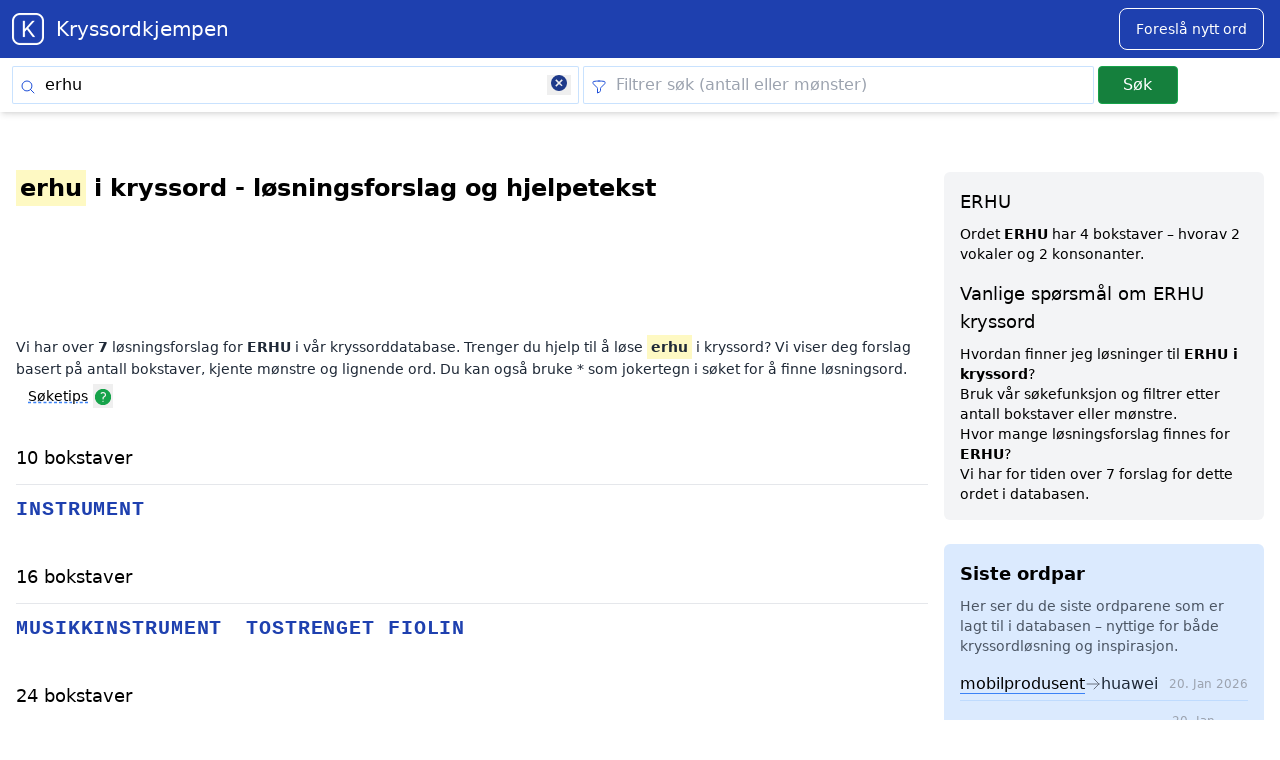

--- FILE ---
content_type: text/html; charset=UTF-8
request_url: https://kryssordkjempen.no/kryssord/erhu
body_size: 12440
content:
<!DOCTYPE html>
<html lang="no">
<head>
            <script async src="https://pagead2.googlesyndication.com/pagead/js/adsbygoogle.js?client=ca-pub-6764441241389763"
     crossorigin="anonymous"></script>

        <script async src="https://www.googletagmanager.com/gtag/js?id=G-5NDR00CTBT"></script>
    <script>
      window.dataLayer = window.dataLayer || [];
      function gtag(){dataLayer.push(arguments);}
      gtag('js', new Date());

      gtag('config', 'G-5NDR00CTBT');
    </script>
        
     <meta charset="utf-8">
    <meta name="viewport" content="width=device-width, initial-scale=1, maximum-scale=5">
    <meta name="csrf-token" content="uSqbY6E6ZncxjU6TTnKseaM6Q7tX17tntq0dBnnh" />
    <title>ERHU KRYSSORD - Gratis kryssordhjelp</title>
    <meta name="description" content="Finn alle synonymer og løsninger for  ERHU i kryssord. Få hjelp til å løse kryssordet ditt med Kryssordkjempen!">
    <meta property="og:title" content="ERHU KRYSSORD - Gratis kryssordhjelp">
    <meta property="og:description" content="Finn alle synonymer og løsninger for  ERHU i kryssord. Få hjelp til å løse kryssordet ditt med Kryssordkjempen!">
    <meta property="og:image" content="/img/logo_no.png">
    <meta property="og:url" content="https://kryssordkjempen.no/kryssord/erhu">
    <meta property="og:type" content="website">
    <meta name="twitter:card" content="summary">
        <link rel="canonical" href="https://kryssordkjempen.no/kryssord/erhu">

    <link rel="icon" type="image/png" href="/favicon-no/favicon-48x48.png" sizes="48x48" />
<link rel="icon" type="image/svg+xml" href="/favicon-no/favicon.svg" />
<link rel="shortcut icon" href="/favicon-no/favicon.ico" />
<link rel="apple-touch-icon" sizes="180x180" href="/favicon-no/apple-touch-icon.png" />
<meta name="apple-mobile-web-app-title" content="Kryssordkjempen" />
<meta property="og:site_name" content="Kryssordkjempen">
<link rel="manifest" href="/favicon-no/site.webmanifest" />

    <link rel="preload" as="style" href="https://kryssordkjempen.no/build/assets/app-f8e1f40f.css" /><link rel="stylesheet" href="https://kryssordkjempen.no/build/assets/app-f8e1f40f.css" />
        <script type="application/ld+json">
        {
            "@context": "https://schema.org",
            "@graph": [
                {
                    "@type": "WebSite",
                    "url": "",
                    "potentialAction": {
                        "@type": "SearchAction",
                        "target": "/search?q={search_term_string}",
                        "query-input": "required name=search_term_string"
                    }
                },
                {
                    "@type": "BreadcrumbList",
                    "itemListElement": [
                        {
                            "@type": "ListItem",
                            "position": 1,
                            "name": "Home",
                            "item": "https://kryssordkjempen.no/"
                        },
                        {
                            "@type": "ListItem",
                            "position": 2,
                            "name": "Kryssord {search_term_string}",
                            "item": "https://kryssordkjempen.no/kryssord/{search_term_string}"
                        }
                    ]
                }
            ]
        }
    </script>

</head>
<body
    x-data="{
        showModal: false,
        formData: {
            word: '',
            syno: '',
            email: '',
        },
        message: '',
        loading: false,
        buttonLabel: 'Send inn',
        status: false,
        isError: false,

        submitData() {
            this.buttonLabel = 'Sender...';
            this.loading = true;
            this.message = '';

            if (this.formData.email.length > 1) {
                return;
            }

            fetch('/addword', {
                method: 'POST',
                headers: {
                    'Content-Type': 'application/json',
                    'X-CSRF-TOKEN': document.querySelector('meta[name=csrf-token]').getAttribute('content')
                },
                body: JSON.stringify(this.formData)
            })
            .then(() => {
                this.message = 'Takk! Ditt forslag er sendt.';
                this.status = true;
                this.formData.word = null;
                this.formData.syno = null;
            })
            .catch(() => {
                this.message = 'Beklager, noe gikk galt. Prøv igjen.';
                this.isError = true;
            })
            .finally(() => {
                this.loading = false;
                this.buttonLabel = 'Send inn';
            })
        }
    }"
    x-cloak
    @keydown.escape.window="showModal = false"
    class="flex flex-col min-h-screen"
>


    <header class="sticky -top-[3.6rem] z-10">
        <div class="w-full text-white bg-primary-800 dark-mode:text-gray-200 dark-mode:bg-gray-800">
    <div class="mx-auto max-w-7xl">
        <div class="flex flex-col max-w-screen-xl mx-auto md:items-centerx md:justify-betweenx md:flex-rowx">
            <div class="flex flex-row items-center justify-between py-2 ml-3 mr-2">
                <a href="/" class="flex items-center ml-0 text-white">
                    <img width="32" height="32" class="logo" alt=" logo" src="https://kryssordkjempen.no/img/logo_no.png">
                    <span class="self-center ml-3 text-xl whitespace-nowrap dark:text-white">
                        Kryssordkjempen
                    </span>
                </a>
            <button aria-label="Suggest word" @click="showModal =!showModal
            $nextTick(() => $refs.modalCloseButton.focus())
            " class="mx-2  text-white  bg-primary-800 border border-white hover:bg-white hover:text-primary-700 focus:ring-4 focus:outline-none focus:ring-blue-300 font-medium rounded-lg text-sm px-4 py-2.5 text-center mr-2 md:mr-2 dark:text-black dark:bg-white dark:hover:bg-blue-300 dark:focus:ring-blue-800">
                <span>Foreslå nytt ord</span>
            </button>
            </div>
        </div>
    </div>
</div>
        <form x-data="{
    searchForm: {
        q: 'erhu',
        filter: ''
    },
    clearSearchInput(elementId) {
        this.searchForm[elementId] = '';
    },
    suggestions: [],
    selectedIndex: -1,
    debounceTimeout: null, // For debouncing
    async fetchSuggestions() {
        clearTimeout(this.debounceTimeout); // Clear any previous debounce

        const searchTerm = this.searchForm.q.trim();

        // Only search if more than 1 character is entered
        if (searchTerm.length > 1) {
            this.debounceTimeout = setTimeout(async () => {
                const response = await fetch(`/livesearch?q=${encodeURIComponent(searchTerm)}`);
                if (response.ok) {
                    const json = await response.text();
                    if (json.trim().length > 0) {
                        this.suggestions = JSON.parse(json);
                    } else {
                        this.suggestions = [];
                    }
                } else {
                    this.suggestions = [];
                }
            }, 250); // 300ms debounce delay
        } else {
            this.suggestions = [];
        }
    },
    highlightSuggestion(index) {
        this.selectedIndex = index;
    },
    onKeyDown(event) {
        if (event.keyCode === 38 && this.selectedIndex > 0) { // Up arrow
            this.selectedIndex--;
        } else if (event.keyCode === 40 && this.selectedIndex < this.suggestions.length - 1) { // Down arrow
            this.selectedIndex++;
        } else if (event.keyCode === 13 && this.selectedIndex !== -1) { // Enter
            const selectedSuggestion = this.suggestions[this.selectedIndex];
            if (selectedSuggestion) {
                window.location.href = `/kryssord/${this.suggestions[this.selectedIndex].word.toLowerCase()}`;
            }
        } else if (event.keyCode === 13 && this.selectedIndex === -1) { // Enter with no selection
            document.getElementById('search-form').submit();
        }
    },
}" name="search" id="search-form" action="https://kryssordkjempen.no/search" method="GET" autocomplete="off">
<div class="w-full bg-white shadow-md subheader" style="z-index:99999">
    <div class="px-1 pb-1 mx-auto bg-white max-w-7xl subnav sm:px-3" >
        <div class="flex flex-col md:flex-row">
            <div class="relative w-full sm:w-10/12">
                <span class="icon-left">
                    <svg xmlns="http://www.w3.org/2000/svg" class="w-4 h-4 text-blue-700" fill="none" viewBox="0 0 24 24" stroke-width="1.5" stroke="currentColor" >
                        <path stroke-linecap="round" stroke-linejoin="round" d="M21 21l-5.197-5.197m0 0A7.5 7.5 0 105.196 5.196a7.5 7.5 0 0010.607 10.607z" />
                    </svg>
                </span>
                <label for="q" class="sr-only">Skriv inn søkeord</label>
                <input  @input="fetchSuggestions" @keydown.arrow-up.prevent="highlightSuggestion(selectedIndex - 1)" @keydown.arrow-down.prevent="highlightSuggestion(selectedIndex + 1)" @keydown.enter.prevent="onKeyDown($event)" type="search" id="q" name="q" tabindex="0" x-bind:value="searchForm.q" x-model="searchForm.q" value="erhu"  placeholder="Skriv inn søkeord"  autofocus>
                <span class="icon-right">
                    <button value="clear search" type="button" aria-label="Clear search" class="px-1 pb-1 !outline-none" x-show="searchForm.q.length > 0" @click="clearSearchInput('q')">
                        <svg class="w-4 h-4 text-gray-900 fill-current" viewBox="0 0 20 20" xmlns="http://www.w3.org/2000/svg">
                            <path d="M10 0a10 10 0 100 20 10 10 0 000-20zm4.77 12.65l-1.42 1.42L10 11.42l-3.35 3.35-1.42-1.42L8.58 10 5.23 6.65l1.42-1.42L10 8.58l3.35-3.35 1.42 1.42L11.42 10l3.35 3.35z"/>
                        </svg>
                    </button>
                </span>
                <div class="absolute left-0 w-full top-12" style="z-index:99999">
                    <div class="container max-w-4xl">
                    <ul x-show="suggestions.length > 0" class="absolute w-full text-base bg-white border border-gray-100 rounded-sm shadow-lg" @click.away="suggestions = []" style="z-index:99999">
                        <template x-for="(suggestion, index) in suggestions" :key="index">
                            <li :class="{ 'bg-gray-200': index === selectedIndex }" class="m-2 rounded-sm cursor-pointer hover:bg-gray-100 ">
                            <a :href="'/kryssord/' + suggestion.word.toLowerCase()" class="block px-3 py-2 cursor-pointer hover:bg-gray-300">
                                <div class="flex justify-between"><span x-text="suggestion.word"></span>
                                <svg xmlns="http://www.w3.org/2000/svg" fill="none" viewBox="0 0 24 24" stroke-width="1.5" stroke="currentColor" class="w-6 h-6 ml-2">
                                <path stroke-linecap="round" stroke-linejoin="round" d="M17 8l4 4m0 0l-4 4m4-4H3" />
                                </svg>
                                </div>
                            </a>
                            </li>
                        </template>
                    </ul>
                </div>
            </div>
        </div>
        <div class="relative w-full sm:w-9/12 sm:mx-1">
            <span class="icon-left">
                  <svg xmlns="http://www.w3.org/2000/svg" class="w-4 h-4 text-blue-700" fill="none" viewBox="0 0 24 24" stroke-width="1.5" stroke="currentColor" >
                    <path stroke-linecap="round" stroke-linejoin="round" d="M12 3c2.755 0 5.455.232 8.083.678.533.09.917.556.917 1.096v1.044a2.25 2.25 0 01-.659 1.591l-5.432 5.432a2.25 2.25 0 00-.659 1.591v2.927a2.25 2.25 0 01-1.244 2.013L9.75 21v-6.568a2.25 2.25 0 00-.659-1.591L3.659 7.409A2.25 2.25 0 013 5.818V4.774c0-.54.384-1.006.917-1.096A48.32 48.32 0 0112 3z" />
                  </svg>
            </span>
            <label for="filter" class="sr-only">Filtrer søk (antall eller mønster)</label>
            <input type="search" id="filter" aria-label="Clear filter" name="filter" tabindex="0" x-model="searchForm.filter" value=""  placeholder="Filtrer søk (antall eller mønster)" >
            <span class="icon-right">
                <button aria-label="clear" value="clear filter" type="button" class="px-1 pb-1 !outline-none" x-show="searchForm.filter.length > 0" @click="clearSearchInput('filter')">
                    <svg class="w-4 h-4 text-gray-900 fill-current" viewBox="0 0 20 20" xmlns="http://www.w3.org/2000/svg">
                        <path d="M10 0a10 10 0 100 20 10 10 0 000-20zm4.77 12.65l-1.42 1.42L10 11.42l-3.35 3.35-1.42-1.42L8.58 10 5.23 6.65l1.42-1.42L10 8.58l3.35-3.35 1.42 1.42L11.42 10l3.35 3.35z"/>
                    </svg>
                </button>
            </span>
        </div>
        <div class="w-full sm:w-3/12">
            <button aria-label="Submit" class="submit" tabindex="0">
            Søk
            </button>
        </div>
    </div>
    </div>
  </div>
</div>
</form>
    </header>

    <main class="mt-4 sm:mt-0">
        


<div class="px-4 mx-auto mt-3 bg-white max-w-7xl dark:bg-gray-900 lg:py-12 lg:px-4" x-data="{ help: false }">
    <div class="grid grid-cols-1 lg:grid-cols-[3fr,1fr] gap-4">
            

    <div class="order-2 right-column lg:w-80">

            <div class="p-4 mb-6 text-sm bg-gray-100 rounded-md">
                                    <section class="definition">
                            <div itemscope itemtype="http://schema.org/DefinedTerm">
                                                                    <h2 class="mb-2 text-lg font-bold"><span itemprop="name">ERHU</span></h2>

                                                                
                                <p class="mt-2 text-sm ">
                                    Ordet <strong>ERHU</strong> har 4 bokstaver – hvorav
                                    2 vokaler og 2 konsonanter.
                                </p>

                                

                                
                            </div>
                    </section>
                    <section>
                        <h2 class="mt-4 mb-2 text-lg">
                            Vanlige spørsmål om ERHU kryssord
                        </h2>
                        <dl>
                            
                            <dt>
                                Hvordan finner jeg løsninger til <strong>ERHU i kryssord</strong>?
                            </dt>
                            <dd>
                                Bruk vår søkefunksjon og filtrer etter antall bokstaver eller mønstre.
                                                            </dd>

                            
                                                        <dt>
                                Hvor mange løsningsforslag finnes for <strong>ERHU</strong>?
                            </dt>
                            <dd>
                                Vi har for tiden over 7 forslag for dette ordet i databasen.
                            </dd>
                            

                        </dl>
                    </section>
            </div>

        
        <script type="application/ld+json">
        {
    "@context": "https://schema.org",
    "@type": "FAQPage",
    "mainEntity": [
        {
            "@type": "Question",
            "name": "Hvordan finner jeg løsninger til ERHU i kryssord?",
            "acceptedAnswer": {
                "@type": "Answer",
                "text": "Bruk vår søkefunksjon og filtrer etter antall bokstaver eller mønstre."
            }
        },
        {
            "@type": "Question",
            "name": "Hvor mange løsningsforslag finnes for ERHU?",
            "acceptedAnswer": {
                "@type": "Answer",
                "text": "Vi har for tiden over 7 forslag for dette ordet i databasen."
            }
        }
    ]
}
        </script>
            <div class="p-4 bg-blue-100 rounded-md">
                <div class="bg-blue-100 rounded-md ">
    <div class="mb-0 sm:p-0">
        <h2 class="mb-2 text-lg font-bold">Siste ordpar</h2>
        <p class="mb-3 text-sm text-gray-600">
            Her ser du de siste ordparene som er lagt til i databasen – nyttige for både kryssordløsning og inspirasjon.
        </p>

        <ul class="list-none latest" aria-label="Nye ord og løsninger">
                            <li class="flex items-center gap-2 py-1 border-b border-blue-200 last:border-none">
                    <span>
                        <a class=""
                           href="/kryssord/mobilprodusent"
                           title="mobilprodusent - huawei">
                           mobilprodusent
                        </a>
                    </span>
                    <svg xmlns="http://www.w3.org/2000/svg" fill="none"
                         viewBox="0 0 24 24" stroke-width="1.5" stroke="currentColor"
                         class="w-4 h-4 text-gray-500">
                        <path stroke-linecap="round" stroke-linejoin="round"
                              d="M13.5 4.5 21 12m0 0-7.5 7.5M21 12H3" />
                    </svg>
                    <span class="text-gray-800">huawei</span>

                                            <time datetime="2026-01-20"
                              class="ml-auto text-xs text-gray-400 sm:inline">
                            20. Jan 2026
                        </time>
                                    </li>
                            <li class="flex items-center gap-2 py-1 border-b border-blue-200 last:border-none">
                    <span>
                        <a class=""
                           href="/kryssord/mobilprodusent"
                           title="mobilprodusent - samsung">
                           mobilprodusent
                        </a>
                    </span>
                    <svg xmlns="http://www.w3.org/2000/svg" fill="none"
                         viewBox="0 0 24 24" stroke-width="1.5" stroke="currentColor"
                         class="w-4 h-4 text-gray-500">
                        <path stroke-linecap="round" stroke-linejoin="round"
                              d="M13.5 4.5 21 12m0 0-7.5 7.5M21 12H3" />
                    </svg>
                    <span class="text-gray-800">samsung</span>

                                            <time datetime="2026-01-20"
                              class="ml-auto text-xs text-gray-400 sm:inline">
                            20. Jan 2026
                        </time>
                                    </li>
                            <li class="flex items-center gap-2 py-1 border-b border-blue-200 last:border-none">
                    <span>
                        <a class=""
                           href="/kryssord/mobilprodusent"
                           title="mobilprodusent - doro">
                           mobilprodusent
                        </a>
                    </span>
                    <svg xmlns="http://www.w3.org/2000/svg" fill="none"
                         viewBox="0 0 24 24" stroke-width="1.5" stroke="currentColor"
                         class="w-4 h-4 text-gray-500">
                        <path stroke-linecap="round" stroke-linejoin="round"
                              d="M13.5 4.5 21 12m0 0-7.5 7.5M21 12H3" />
                    </svg>
                    <span class="text-gray-800">doro</span>

                                            <time datetime="2026-01-20"
                              class="ml-auto text-xs text-gray-400 sm:inline">
                            20. Jan 2026
                        </time>
                                    </li>
                            <li class="flex items-center gap-2 py-1 border-b border-blue-200 last:border-none">
                    <span>
                        <a class=""
                           href="/kryssord/mobilprodusent"
                           title="mobilprodusent - microsoft">
                           mobilprodusent
                        </a>
                    </span>
                    <svg xmlns="http://www.w3.org/2000/svg" fill="none"
                         viewBox="0 0 24 24" stroke-width="1.5" stroke="currentColor"
                         class="w-4 h-4 text-gray-500">
                        <path stroke-linecap="round" stroke-linejoin="round"
                              d="M13.5 4.5 21 12m0 0-7.5 7.5M21 12H3" />
                    </svg>
                    <span class="text-gray-800">microsoft</span>

                                            <time datetime="2026-01-20"
                              class="ml-auto text-xs text-gray-400 sm:inline">
                            20. Jan 2026
                        </time>
                                    </li>
                            <li class="flex items-center gap-2 py-1 border-b border-blue-200 last:border-none">
                    <span>
                        <a class=""
                           href="/kryssord/mobilprodusent"
                           title="mobilprodusent - apple">
                           mobilprodusent
                        </a>
                    </span>
                    <svg xmlns="http://www.w3.org/2000/svg" fill="none"
                         viewBox="0 0 24 24" stroke-width="1.5" stroke="currentColor"
                         class="w-4 h-4 text-gray-500">
                        <path stroke-linecap="round" stroke-linejoin="round"
                              d="M13.5 4.5 21 12m0 0-7.5 7.5M21 12H3" />
                    </svg>
                    <span class="text-gray-800">apple</span>

                                            <time datetime="2026-01-20"
                              class="ml-auto text-xs text-gray-400 sm:inline">
                            20. Jan 2026
                        </time>
                                    </li>
                            <li class="flex items-center gap-2 py-1 border-b border-blue-200 last:border-none">
                    <span>
                        <a class=""
                           href="/kryssord/skrivebord"
                           title="skrivebord - desk">
                           skrivebord
                        </a>
                    </span>
                    <svg xmlns="http://www.w3.org/2000/svg" fill="none"
                         viewBox="0 0 24 24" stroke-width="1.5" stroke="currentColor"
                         class="w-4 h-4 text-gray-500">
                        <path stroke-linecap="round" stroke-linejoin="round"
                              d="M13.5 4.5 21 12m0 0-7.5 7.5M21 12H3" />
                    </svg>
                    <span class="text-gray-800">desk</span>

                                            <time datetime="2026-01-20"
                              class="ml-auto text-xs text-gray-400 sm:inline">
                            20. Jan 2026
                        </time>
                                    </li>
                            <li class="flex items-center gap-2 py-1 border-b border-blue-200 last:border-none">
                    <span>
                        <a class=""
                           href="/kryssord/dytter"
                           title="dytter - albuer">
                           dytter
                        </a>
                    </span>
                    <svg xmlns="http://www.w3.org/2000/svg" fill="none"
                         viewBox="0 0 24 24" stroke-width="1.5" stroke="currentColor"
                         class="w-4 h-4 text-gray-500">
                        <path stroke-linecap="round" stroke-linejoin="round"
                              d="M13.5 4.5 21 12m0 0-7.5 7.5M21 12H3" />
                    </svg>
                    <span class="text-gray-800">albuer</span>

                                            <time datetime="2026-01-20"
                              class="ml-auto text-xs text-gray-400 sm:inline">
                            20. Jan 2026
                        </time>
                                    </li>
                            <li class="flex items-center gap-2 py-1 border-b border-blue-200 last:border-none">
                    <span>
                        <a class=""
                           href="/kryssord/kontonummer"
                           title="kontonummer - iban">
                           kontonummer
                        </a>
                    </span>
                    <svg xmlns="http://www.w3.org/2000/svg" fill="none"
                         viewBox="0 0 24 24" stroke-width="1.5" stroke="currentColor"
                         class="w-4 h-4 text-gray-500">
                        <path stroke-linecap="round" stroke-linejoin="round"
                              d="M13.5 4.5 21 12m0 0-7.5 7.5M21 12H3" />
                    </svg>
                    <span class="text-gray-800">iban</span>

                                            <time datetime="2026-01-20"
                              class="ml-auto text-xs text-gray-400 sm:inline">
                            20. Jan 2026
                        </time>
                                    </li>
                            <li class="flex items-center gap-2 py-1 border-b border-blue-200 last:border-none">
                    <span>
                        <a class=""
                           href="/kryssord/Øy"
                           title="Øy - new foundland">
                           Øy
                        </a>
                    </span>
                    <svg xmlns="http://www.w3.org/2000/svg" fill="none"
                         viewBox="0 0 24 24" stroke-width="1.5" stroke="currentColor"
                         class="w-4 h-4 text-gray-500">
                        <path stroke-linecap="round" stroke-linejoin="round"
                              d="M13.5 4.5 21 12m0 0-7.5 7.5M21 12H3" />
                    </svg>
                    <span class="text-gray-800">new foundland</span>

                                            <time datetime="2026-01-20"
                              class="ml-auto text-xs text-gray-400 sm:inline">
                            20. Jan 2026
                        </time>
                                    </li>
                            <li class="flex items-center gap-2 py-1 border-b border-blue-200 last:border-none">
                    <span>
                        <a class=""
                           href="/kryssord/millitært hus"
                           title="millitært hus - kaserne">
                           millitært hus
                        </a>
                    </span>
                    <svg xmlns="http://www.w3.org/2000/svg" fill="none"
                         viewBox="0 0 24 24" stroke-width="1.5" stroke="currentColor"
                         class="w-4 h-4 text-gray-500">
                        <path stroke-linecap="round" stroke-linejoin="round"
                              d="M13.5 4.5 21 12m0 0-7.5 7.5M21 12H3" />
                    </svg>
                    <span class="text-gray-800">kaserne</span>

                                            <time datetime="2026-01-20"
                              class="ml-auto text-xs text-gray-400 sm:inline">
                            20. Jan 2026
                        </time>
                                    </li>
                            <li class="flex items-center gap-2 py-1 border-b border-blue-200 last:border-none">
                    <span>
                        <a class=""
                           href="/kryssord/ga en overhaling"
                           title="ga en overhaling - refset">
                           ga en overhaling
                        </a>
                    </span>
                    <svg xmlns="http://www.w3.org/2000/svg" fill="none"
                         viewBox="0 0 24 24" stroke-width="1.5" stroke="currentColor"
                         class="w-4 h-4 text-gray-500">
                        <path stroke-linecap="round" stroke-linejoin="round"
                              d="M13.5 4.5 21 12m0 0-7.5 7.5M21 12H3" />
                    </svg>
                    <span class="text-gray-800">refset</span>

                                            <time datetime="2026-01-20"
                              class="ml-auto text-xs text-gray-400 sm:inline">
                            20. Jan 2026
                        </time>
                                    </li>
                            <li class="flex items-center gap-2 py-1 border-b border-blue-200 last:border-none">
                    <span>
                        <a class=""
                           href="/kryssord/frosset drikkevæske"
                           title="frosset drikkevæske - is">
                           frosset drikkevæske
                        </a>
                    </span>
                    <svg xmlns="http://www.w3.org/2000/svg" fill="none"
                         viewBox="0 0 24 24" stroke-width="1.5" stroke="currentColor"
                         class="w-4 h-4 text-gray-500">
                        <path stroke-linecap="round" stroke-linejoin="round"
                              d="M13.5 4.5 21 12m0 0-7.5 7.5M21 12H3" />
                    </svg>
                    <span class="text-gray-800">is</span>

                                            <time datetime="2026-01-20"
                              class="ml-auto text-xs text-gray-400 sm:inline">
                            20. Jan 2026
                        </time>
                                    </li>
                            <li class="flex items-center gap-2 py-1 border-b border-blue-200 last:border-none">
                    <span>
                        <a class=""
                           href="/kryssord/nks"
                           title="nks - sanitetskvinner">
                           nks
                        </a>
                    </span>
                    <svg xmlns="http://www.w3.org/2000/svg" fill="none"
                         viewBox="0 0 24 24" stroke-width="1.5" stroke="currentColor"
                         class="w-4 h-4 text-gray-500">
                        <path stroke-linecap="round" stroke-linejoin="round"
                              d="M13.5 4.5 21 12m0 0-7.5 7.5M21 12H3" />
                    </svg>
                    <span class="text-gray-800">sanitetskvinner</span>

                                            <time datetime="2026-01-20"
                              class="ml-auto text-xs text-gray-400 sm:inline">
                            20. Jan 2026
                        </time>
                                    </li>
                            <li class="flex items-center gap-2 py-1 border-b border-blue-200 last:border-none">
                    <span>
                        <a class=""
                           href="/kryssord/dyrepryd"
                           title="dyrepryd - elghorn">
                           dyrepryd
                        </a>
                    </span>
                    <svg xmlns="http://www.w3.org/2000/svg" fill="none"
                         viewBox="0 0 24 24" stroke-width="1.5" stroke="currentColor"
                         class="w-4 h-4 text-gray-500">
                        <path stroke-linecap="round" stroke-linejoin="round"
                              d="M13.5 4.5 21 12m0 0-7.5 7.5M21 12H3" />
                    </svg>
                    <span class="text-gray-800">elghorn</span>

                                            <time datetime="2026-01-20"
                              class="ml-auto text-xs text-gray-400 sm:inline">
                            20. Jan 2026
                        </time>
                                    </li>
                            <li class="flex items-center gap-2 py-1 border-b border-blue-200 last:border-none">
                    <span>
                        <a class=""
                           href="/kryssord/karlsvognen"
                           title="karlsvognen - storebjørn">
                           karlsvognen
                        </a>
                    </span>
                    <svg xmlns="http://www.w3.org/2000/svg" fill="none"
                         viewBox="0 0 24 24" stroke-width="1.5" stroke="currentColor"
                         class="w-4 h-4 text-gray-500">
                        <path stroke-linecap="round" stroke-linejoin="round"
                              d="M13.5 4.5 21 12m0 0-7.5 7.5M21 12H3" />
                    </svg>
                    <span class="text-gray-800">storebjørn</span>

                                            <time datetime="2026-01-20"
                              class="ml-auto text-xs text-gray-400 sm:inline">
                            20. Jan 2026
                        </time>
                                    </li>
                    </ul>
    </div>
</div>
            </div>
        </div>
    <div class="order-1 left-column">

        <article class="results">

            
            
            <header>
            <h1 class="mb-2 text-2xl font-bold">
                         <span class="term">erhu</span> i kryssord - løsningsforslag og hjelpetekst</h1>
                        </h1>

            <div id="div-gpt-ad-1747101085885-0" class="min-w-[320px] my-4" style="min-height:100px;">
   <script>
     googletag = window.googletag || {cmd: []};
     googletag.cmd.push(function () {
       googletag.display('div-gpt-ad-1747101085885-0');
     });
   </script>
 </div>
 

            
            <p class="text-sm leading-relaxed text-gray-800">
                
                Vi har over <strong>7</strong> løsningsforslag for <strong>ERHU</strong> i vår kryssorddatabase.
                                                     Trenger du hjelp til å løse  <span class="term">erhu</span> i kryssord? Vi viser deg forslag basert på antall bokstaver, kjente mønstre og lignende ord. Du kan også bruke * som jokertegn i søket for å finne løsningsord.
                

                </p>



            <a href="#" @click="help = ! help" class="ml-3 text-sm underline decoration-1 decoration-blue-500 decoration-dashed underline-offset-4">Søketips</a>
<button aria-label="Open help modal" @click="help = ! help">
        <svg xmlns="http://www.w3.org/2000/svg" viewBox="0 0 24 24" fill="currentColor" class="inline-block w-5 h-5 fill-green-600 ">
            <path fill-rule="evenodd" d="M2.25 12c0-5.385 4.365-9.75 9.75-9.75s9.75 4.365 9.75 9.75-4.365 9.75-9.75 9.75S2.25 17.385 2.25 12zm11.378-3.917c-.89-.777-2.366-.777-3.255 0a.75.75 0 01-.988-1.129c1.454-1.272 3.776-1.272 5.23 0 1.513 1.324 1.513 3.518 0 4.842a3.75 3.75 0 01-.837.552c-.676.328-1.028.774-1.028 1.152v.75a.75.75 0 01-1.5 0v-.75c0-1.279 1.06-2.107 1.875-2.502.182-.088.351-.199.503-.331.83-.727.83-1.857 0-2.584zM12 18a.75.75 0 100-1.5.75.75 0 000 1.5z" clip-rule="evenodd" />
          </svg>
 </button>

    <div
        x-show="help"
        x-transition:enter="transition ease-out duration-300"
        x-transition:enter-start="opacity-0 scale-90"
        x-transition:enter-end="opacity-100 scale-100"
        x-transition:leave="transition ease-in duration-300"
        x-transition:leave-start="opacity-100 scale-100"
        x-transition:leave-end="opacity-0 scale-90"
    ><div id="alerthelp" class="flex p-4 mx-4 mb-4 text-green-700 bg-green-100 rounded-lg dark:bg-gray-800 dark:text-green-400" role="alert">
        <svg aria-hidden="true" class="flex-shrink-0 w-5 h-5" fill="currentColor" viewBox="0 0 20 20" xmlns="http://www.w3.org/2000/svg"><path fill-rule="evenodd" d="M18 10a8 8 0 11-16 0 8 8 0 0116 0zm-7-4a1 1 0 11-2 0 1 1 0 012 0zM9 9a1 1 0 000 2v3a1 1 0 001 1h1a1 1 0 100-2v-3a1 1 0 00-1-1H9z" clip-rule="evenodd"></path></svg>
        <span class="sr-only">Info</span>
        <div class="ml-3 text-sm font-medium">
            Du kan filtrere søkeresultatet ved å skrive inn antall bokstaver i søkefilteret. <a class="underline" href="/search?q=by&filter=5">Klikk her for eksempel.</a><br><br>Du kan også bruke et mønster hvor du benytter <b>*</b> for bokstavene du mangler.  <b>Eksempel</b>: Søk etter by. I filter-feltet skriver du Mol**<br>
    <a class="underline" href="/search?q=by&filter=mol**">Klikk her for eksempel.</a>
        </div>
        <button id="closehelp"  aria-label="Close help modal" type="button" class="ml-auto -mx-1.5 -my-1.5 bg-green-100 text-green-500 rounded-lg focus:ring-2 focus:ring-green-400 p-1.5 hover:bg-green-200 inline-flex h-8 w-8 dark:bg-gray-800 dark:text-green-400 dark:hover:bg-gray-700" data-dismiss-target="#alert-3" aria-label="Close">
          <span class="sr-only">Close</span>
          <svg aria-hidden="true" class="w-5 h-5" fill="currentColor" viewBox="0 0 20 20" xmlns="http://www.w3.org/2000/svg"><path fill-rule="evenodd" d="M4.293 4.293a1 1 0 011.414 0L10 8.586l4.293-4.293a1 1 0 111.414 1.414L11.414 10l4.293 4.293a1 1 0 01-1.414 1.414L10 11.414l-4.293 4.293a1 1 0 01-1.414-1.414L8.586 10 4.293 5.707a1 1 0 010-1.414z" clip-rule="evenodd"></path></svg>
        </button>
      </div>
    </div>








            </header>



        
    
                    
            
            
            
            <section class="mb-6">
                <h2 class="mt-6 mb-2 text-lg text-black">
                    <a href="/kryssord/ERHU/10"
                       title="Kryssordløsninger for ERHU i kryssord på 10 bokstaver"
                       class="hover:underline">
                        10 bokstaver
                    </a>
                </h2>

                <div class="grid grid-cols-2 text-base sm:grid-cols-2 md:grid-cols-3 lg:grid-cols-4 gap-y-1 gap-x-2">
        
                
        <a href="/kryssord/instrument"
            class="block text-left break-words synonym"
            title="Kryssordløsninger for instrument i kryssord">
            instrument

         </a>


        
        
    
                    
            
                            </div> 
            </section> 
            
            
            <section class="mb-6">
                <h2 class="mt-6 mb-2 text-lg text-black">
                    <a href="/kryssord/ERHU/16"
                       title="Kryssordløsninger for ERHU i kryssord på 16 bokstaver"
                       class="hover:underline">
                        16 bokstaver
                    </a>
                </h2>

                <div class="grid grid-cols-2 text-base sm:grid-cols-2 md:grid-cols-3 lg:grid-cols-4 gap-y-1 gap-x-2">
        
                
        <a href="/kryssord/musikkinstrument"
            class="block text-left break-words synonym"
            title="Kryssordløsninger for musikkinstrument i kryssord">
            musikkinstrument

         </a>


        
        
    
        
                
        <a href="/kryssord/tostrenget fiolin"
            class="block text-left break-words synonym"
            title="Kryssordløsninger for tostrenget fiolin i kryssord">
            tostrenget fiolin

         </a>


        
        
    
                    
            
                            </div> 
            </section> 
            
            
            <section class="mb-6">
                <h2 class="mt-6 mb-2 text-lg text-black">
                    <a href="/kryssord/ERHU/24"
                       title="Kryssordløsninger for ERHU i kryssord på 24 bokstaver"
                       class="hover:underline">
                        24 bokstaver
                    </a>
                </h2>

                <div class="grid grid-cols-2 text-base sm:grid-cols-2 md:grid-cols-3 lg:grid-cols-4 gap-y-1 gap-x-2">
        
                
        <a href="/kryssord/kinesisk musikkinstrument"
            class="block text-left break-words synonym"
            title="Kryssordløsninger for kinesisk musikkinstrument i kryssord">
            kinesisk musikkinstrument

         </a>


        
        
    
        
                
        <a href="/kryssord/kinesisk strykeinstrument"
            class="block text-left break-words synonym"
            title="Kryssordløsninger for kinesisk strykeinstrument i kryssord">
            kinesisk strykeinstrument

         </a>


        
        
    
                    
            
                            </div> 
            </section> 
            
            
            <section class="mb-6">
                <h2 class="mt-6 mb-2 text-lg text-black">
                    <a href="/kryssord/ERHU/26"
                       title="Kryssordløsninger for ERHU i kryssord på 26 bokstaver"
                       class="hover:underline">
                        26 bokstaver
                    </a>
                </h2>

                <div class="grid grid-cols-2 text-base sm:grid-cols-2 md:grid-cols-3 lg:grid-cols-4 gap-y-1 gap-x-2">
        
                
        <a href="/kryssord/tostrenget strykeinstrument"
            class="block text-left break-words synonym"
            title="Kryssordløsninger for tostrenget strykeinstrument i kryssord">
            tostrenget strykeinstrument

         </a>


        
        
    
                    
            
                            </div> 
            </section> 
            
            
            <section class="mb-6">
                <h2 class="mt-6 mb-2 text-lg text-black">
                    <a href="/kryssord/ERHU/27"
                       title="Kryssordløsninger for ERHU i kryssord på 27 bokstaver"
                       class="hover:underline">
                        27 bokstaver
                    </a>
                </h2>

                <div class="grid grid-cols-2 text-base sm:grid-cols-2 md:grid-cols-3 lg:grid-cols-4 gap-y-1 gap-x-2">
        
                
        <a href="/kryssord/tostrengers strykeinstrument"
            class="block text-left break-words synonym"
            title="Kryssordløsninger for tostrengers strykeinstrument i kryssord">
            tostrengers strykeinstrument

         </a>


        
                        </div> 
            </section> 
        
    



        <div class="mt-6 pagination">
            <div id="div-gpt-ad-1747101137777-0" class="min-w-[320px] min-h-[250px] my-4">
    <script>
      googletag.cmd.push(function() { googletag.display('div-gpt-ad-1747101115283-0'); });
    </script>
  </div>
  

            
        </div>

        </article>




     </div>
</div>

    </main>
    <footer class="mt-auto">
        <div class="px-4 pt-2 pb-4 mt-6 bg-gray-100 lg:pt-16 sm:p-6 dark:bg-gray-900">

    
            <nav class="inventory">
    <div class="w-full pb-6">
    <h2 class="text-lg sm:pb-0 lg:pb-6">Temasider</h2>

    <p class="pb-4 text-gray-700 dark:text-gray-300">
        Utforsk flere nyttige temasider med fakta og oversikter som hjelper deg å løse kryssord og quiz.
        Alle sidene er laget og oppdatert av erfarne kryssordløsere.
    </p>

    <nav aria-label="Temasider">
    <ul>
        <li><a class="text-blue-600 underline" href="https://kryssordkjempen.no/tema/tema">Alle temasider</a></li>
        <li><a class="text-blue-600 underline" href="https://kryssordkjempen.no/tema/bilkjennetegn">Bilkjennetegn</a></li>
        <li><a class="text-blue-600 underline" href="https://kryssordkjempen.no/tema/byer">Byer</a></li>
        <li><a class="text-blue-600 underline" href="https://kryssordkjempen.no/tema/forfattere">Forfattere</a></li>
        <li><a class="text-blue-600 underline" href="https://kryssordkjempen.no/tema/kommuner">Norske kommuner</a></li>
        <li><a class="text-blue-600 underline" href="https://kryssordkjempen.no/tema/elver">Elver</a></li>
        <li><a class="text-blue-600 underline" href="https://kryssordkjempen.no/tema/hovedsteder">Hovedsteder</a></li>
        <li><a class="text-blue-600 underline" href="https://kryssordkjempen.no/tema/planter">Planter</a></li>
        <li><a class="text-blue-600 underline" href="https://kryssordkjempen.no/tema/dyr">Dyr</a></li>
        <li><a class="text-blue-600 underline" href="https://kryssordkjempen.no/tema/fugler">Fugler</a></li>
    </ul>
</nav>
</div>

    <h2 class="mb-4 text-lg sm:pb-0 lg:pb-6">Populære kategorier i kryssord</h2>

    <h3 title="Emner innen elver i kryssord">Elver</h3>
    <p class="text-sm text-gray-500">Ledetråder om elver er vanlige i kryssord, og kan vise til både norske og europeiske elver.</p>
    <ul class="sm:mt-0 lg:mt-4">
      <li><a href="/kryssord/elv" title="elv kryssord">Elv</a></li>
      <li><a href="/kryssord/europeisk%20elv" title="europeisk elv kryssord">Europeisk elv</a></li>
      <li><a href="/kryssord/fransk%20elv" title="fransk elv kryssord">Fransk elv</a></li>
      <li><a href="/kryssord/irsk%20elv" title="irsk elv kryssord">Irsk elv</a></li>
      <li><a href="/kryssord/italiensk%20elv" title="italiensk elv kryssord">Italiensk elv</a></li>
      <li><a href="/kryssord/norsk%20elv" title="norsk elv kryssord">Norsk elv</a></li>
      <li><a href="/kryssord/spansk%20elv" title="spansk elv kryssord">Spansk elv</a></li>
      <li><a href="/kryssord/tysk%20elv" title="tysk elv kryssord">Tysk elv</a></li>
    </ul>

    <h3 title="Oversikt over fauna i kryssord">Fauna</h3>
    <p class="text-sm text-gray-500">Begreper relatert til dyr og fugler er hyppige i kryssord, både innen geografi og biologi.</p>
    <ul>
      <li><a href="/kryssord/afrikansk%20dyr" title="Afrikansk dyr kryssord">Afrikansk dyr</a></li>
      <li><a href="/kryssord/asiatisk%20dyr" title="Asiatisk dyr kryssord">Asiatisk dyr</a></li>
      <li><a href="/kryssord/dyr" title="dyr kryssord">Dyr</a></li>
      <li><a href="/kryssord/fugl" title="fugl kryssord">Fugl</a></li>
      <li><a href="/kryssord/husdyr" title="husdyr kryssord">Husdyr</a></li>
      <li><a href="/kryssord/insekt" title="insekt kryssord">Insekt</a></li>
      <li><a href="/kryssord/mytisk%20dyr" title="mytisk dyr kryssord">Mytisk fugl</a></li>
      <li><a href="/kryssord/norsk%20fugl" title="norsk fugl kryssord">Norsk fugl</a></li>
      <li><a href="/kryssord/pattedyr" title="pattedyr kryssord">Pattedyr</a></li>
      <li><a href="/kryssord/rovdyr" title="rovdyr kryssord">Rovdyr</a></li>
      <li><a href="/kryssord/rovfugl" title="rovfugl kryssord">Rovfugl</a></li>
      <li><a href="/kryssord/stort%20dyr" title="stortt dyr kryssord">Stort dyr</a></li>
    </ul>

    <h3 title="Svar på flora i kryssord">Flora</h3>
    <p class="text-sm text-gray-500">Kategorier knyttet til planter og vekster gir deg hjelp med botanikkinspirerte ledetråder.</p>
    <ul>
      <li><a href="/kryssord/flerårig%20plante" title="flerårig plante kryssord">Flerårig plante</a></li>
      <li><a href="/kryssord/plante" title="plante kryssord">Plante</a></li>
      <li><a href="/kryssord/planteslekt" title="planteslekt kryssord">Planteslekt</a></li>
      <li><a href="/kryssord/vekst" title="vekst kryssord">Vekst</a></li>
    </ul>

    <h3 title="Forfattere i kryssord">Forfattere</h3>
    <p class="text-sm text-gray-500">Ledetråder om forfattere brukes ofte og kan være både nasjonale og internasjonale navn.</p>
    <ul>
      <li><a href="/kryssord/australsk%20forfatter" title="australsk forfatter kryssord">Australsk forfatter</a></li>
      <li><a href="/kryssord/dansk%20forfatter" title="dansk forfatter kryssord">Dansk forfatter</a></li>
      <li><a href="/kryssord/engelsk%20forfatter" title="engelsk forfatter kryssord">Engelsk forfatter</a></li>
      <li><a href="/kryssord/norsk%20forfatter" title="norsk forfatter kryssord">Norsk forfatter</a></li>
      <li><a href="/kryssord/romanforfatter" title="roman forfatter kryssord">Romanforfatter</a></li>
      <li><a href="/kryssord/spansk%20forfatter" title="spansk forfatter kryssord">Spansk forfatter</a></li>
      <li><a href="/kryssord/svensk%20forfatter" title="svensk forfatter kryssord">Svensk forfatter</a></li>
      <li><a href="/kryssord/tysk%20forfatter" title="tysk forfatter kryssord">Tysk forfatter</a></li>
      <li><a href="/kryssord/tyrkisk%20forfatter" title="tyrkisk forfatter kryssord">Tyrkisk forfatter</a></li>
    </ul>

    <h3 title="Emner innen geografi i kryssord">Geografi</h3>
    <p class="text-sm text-gray-500">Stedsnavn og byer er vanlige i kryssord og dekker alt fra hovedsteder til bibelske steder.</p>
    <ul>
        <li><a href="/kryssord/by" title="by kryssord">Alle byer i kryssord</a></li>
        <li><a href="/kryssord/afrikansk%20by" title="Asiatisk by kryssord">Afrikansk by</a></li>
      <li><a href="/kryssord/asiatisk%20by" title="Asiatisk by kryssord">Asiatisk by</a></li>
      <li><a href="/kryssord/bibelsk%20by" title="Bibelsk by kryssord">Bibelsk by</a></li>
      <li><a href="/kryssord/belgisk%20by" title="Belgisk by kryssord">Belgisk by</a></li>
      <li><a href="/kryssord/dansk%20by" title="Dansk by kryssord">Dansk by</a></li>
      <li><a href="/kryssord/engelsk%20by" title="Engelsk by kryssord">Engelsk by</a></li>
      <li><a href="/kryssord/fransk%20by" title="Fransk by kryssord">Fransk by</a></li>
      <li><a href="/kryssord/italiensk%20by" title="Italiensk by kryssord">Italiensk by</a></li>
      <li><a href="/kryssord/norsk%20by" title="Norsk by kryssord">Norsk by</a></li>
      <li><a href="/kryssord/norsk%20kommune" title="Norsk kommune kryssord">Norsk kommune</a></li>
      <li><a href="/kryssord/spansk%20by" title="Spansk by kryssord">Spansk by</a></li>
      <li><a href="/kryssord/svensk%20by" title="Svensk by kryssord">Svensk by</a></li>
      <li><a href="/kryssord/tysk%20by" title="Tysk by kryssord">Tysk by</a></li>
      <li><a href="/kryssord/hovedstad" title="hovedstad kryssord">Hovedstad</a></li>
      <li><a href="/kryssord/kommune" title="kommune kryssord">Kommune</a></li>
    </ul>

    <h3 title="Instrument i kryssord">Instrument</h3>
    <p class="text-sm text-gray-500">Musikkinstrumenter og måleinstrumenter er gjengangere i både klassiske og tematiske kryssord.</p>
    <ul>
      <li><a href="/kryssord/instrument" title="instrument kryssord">Instrument</a></li>
      <li><a href="/kryssord/legeinstrument" title="legeinstrumentkryssord">Legeinstrument</a></li>
      <li><a href="/kryssord/meteorologisk%20instrument" title="meteorologisk instrumentkryssord">Meteorologisk instrument</a></li>
      <li><a href="/kryssord/musikkinstrument" title="musikk instrument kryssord">Musikkinstrument</a></li>
      <li><a href="/kryssord/optisk%20instrument" title="optisk instrument kryssord">Optisk instrument</a></li>
    </ul>

    <h3 title="Svar på temaet musikk i kryssord">Musikere</h3>
    <p class="text-sm text-gray-500">Kryssord med musikere inkluderer både komponister og utøvere fra ulike sjangre og land.</p>
    <ul>
      <li><a href="/kryssord/amerikansk%20komponist" title="amerikansk komponist kryssord">Amerikansk komponist</a></li>
      <li><a href="/kryssord/amerikansk%20musiker" title="amerikansk musiker kryssord">Amerikansk musiker</a></li>
      <li><a href="/kryssord/komponist" title="komponist kryssord">Komponist</a></li>
      <li><a href="/kryssord/dansk%20komponist" title="dansk komponist kryssord">Dansk komponist</a></li>
      <li><a href="/kryssord/fransk%20komponist" title="fransk komponist kryssord">Fransk komponist</a></li>
      <li><a href="/kryssord/fransk%20musiker" title="fransk musiker kryssord">Fransk musiker</a></li>
      <li><a href="/kryssord/italiensk%20komponist" title="italiensk komponist kryssord">Italiensk komponist</a></li>
      <li><a href="/kryssord/norsk%20komponist" title="norsk komponist kryssord">Norsk komponist</a></li>
      <li><a href="/kryssord/norsk%20musiker" title="norsk musiker kryssord">Norsk musiker</a></li>
      <li><a href="/kryssord/svensk%20komponist" title="svensk komponist kryssord">Svensk komponist</a></li>
      <li><a href="/kryssord/svensk%20musiker" title="svensk musiker kryssord">Svensk musiker</a></li>
      <li><a href="/kryssord/tysk%20komponist" title="tysk komponist kryssord">Tysk komponist</a></li>
      <li><a href="/kryssord/tysk%20musiker" title="tysk musiker kryssord">Tysk musiker</a></li>
    </ul>

    <h3 title="Svar på religion i kryssord">Religion</h3>
    <p class="text-sm text-gray-500">Kategorier som dekker guder, vesener og religiøse begreper er vanlige i historiske og mytologiske kryssord.</p>
    <ul>
      <li><a href="/kryssord/egyptisk%20gud" title="egyptisk gud kryssord">Egyptisk gud</a></li>
      <li><a href="/kryssord/gresk%20gud" title="gresk gud kryssord">Gresk gud</a></li>
      <li><a href="/kryssord/gud" title="gud kryssord">Gud</a></li>
      <li><a href="/kryssord/gudinner" title="gudinner kryssord">Gudinner</a></li>
      <li><a href="/kryssord/norrøn%20gud" title="norrøn gud kryssord">Norrøn gud</a></li>
      <li><a href="/kryssord/vesen" title="vesen kryssord">Vesen</a></li>
    </ul>
  </nav>
            
    <hr class="my-6 border-gray-200 sm:mx-auto dark:border-gray-700 lg:my-8">

     <div class="grid grid-cols-6 gap-8">
            <div class="col-span-6 sm:col-span-3">
                <a href="/" class="flex items-center mb-2 text-gray-600">
                    <img height="32" width="32" class="logo" alt="Kryssord logo footer" src="/img/logo-black_no.png">
                    <span class="self-center ml-3 text-xl text-gray-600 whitespace-nowrap dark:text-white hover:text-gray-600">Kryssordkjempen</span>
                </a>
                <div class="pb-4 w-fullx md:w-2/3">Hjelper deg å løse kryssordet med millioner av løsninger. Laget av kryssordløsere
                    <svg xmlns="http://www.w3.org/2000/svg" width="16" height="16" fill="#ff0000" class="inline bi bi-heart-fill" viewBox="0 0 16 16">
                    <path fill-rule="evenodd" d="M8 1.314C12.438-3.248 23.534 4.735 8 15-7.534 4.736 3.562-3.248 8 1.314z"/>
                </svg> for kryssordløsere.
 <p class="mt-4">
                                <a class="text-blue-500 hover:underline" href="https://kryssordkjempen.no/forum/">Diskusjonsforum</a>
                            </p>
                </div>
            </div>
            <div class="col-span-3 sm:col-span-2">
                <h2 class="mb-6 text-sm font-semibold uppercase black dark:text-white">Sist oppdatert</h2>

<ul class="list-none latest" itemscope itemtype="https://schema.org/ItemList">
            <li class="flex items-center gap-2" itemprop="itemListElement" itemscope itemtype="https://schema.org/ListItem">
            <meta itemprop="position" content="1" />
             <div class="w-full">
                <div>
                    <a class="underline underline-offset-4 decoration-blue-700" href="/kryssord/mobilprodusent" title="mobilprodusent" itemprop="url">
                        <span itemprop="name">mobilprodusent</span> - huawei
                    </a>
                </div>
                <div><small>
                    (<time itemprop="datePublished" datetime="2026-01-22">
                        22.01
                    </time>)
                </small>
                </div>
            </div>
        </li>
            <li class="flex items-center gap-2" itemprop="itemListElement" itemscope itemtype="https://schema.org/ListItem">
            <meta itemprop="position" content="2" />
             <div class="w-full">
                <div>
                    <a class="underline underline-offset-4 decoration-blue-700" href="/kryssord/mobilprodusent" title="mobilprodusent" itemprop="url">
                        <span itemprop="name">mobilprodusent</span> - samsung
                    </a>
                </div>
                <div><small>
                    (<time itemprop="datePublished" datetime="2026-01-22">
                        22.01
                    </time>)
                </small>
                </div>
            </div>
        </li>
            <li class="flex items-center gap-2" itemprop="itemListElement" itemscope itemtype="https://schema.org/ListItem">
            <meta itemprop="position" content="3" />
             <div class="w-full">
                <div>
                    <a class="underline underline-offset-4 decoration-blue-700" href="/kryssord/mobilprodusent" title="mobilprodusent" itemprop="url">
                        <span itemprop="name">mobilprodusent</span> - doro
                    </a>
                </div>
                <div><small>
                    (<time itemprop="datePublished" datetime="2026-01-22">
                        22.01
                    </time>)
                </small>
                </div>
            </div>
        </li>
            <li class="flex items-center gap-2" itemprop="itemListElement" itemscope itemtype="https://schema.org/ListItem">
            <meta itemprop="position" content="4" />
             <div class="w-full">
                <div>
                    <a class="underline underline-offset-4 decoration-blue-700" href="/kryssord/mobilprodusent" title="mobilprodusent" itemprop="url">
                        <span itemprop="name">mobilprodusent</span> - microsoft
                    </a>
                </div>
                <div><small>
                    (<time itemprop="datePublished" datetime="2026-01-22">
                        22.01
                    </time>)
                </small>
                </div>
            </div>
        </li>
            <li class="flex items-center gap-2" itemprop="itemListElement" itemscope itemtype="https://schema.org/ListItem">
            <meta itemprop="position" content="5" />
             <div class="w-full">
                <div>
                    <a class="underline underline-offset-4 decoration-blue-700" href="/kryssord/mobilprodusent" title="mobilprodusent" itemprop="url">
                        <span itemprop="name">mobilprodusent</span> - apple
                    </a>
                </div>
                <div><small>
                    (<time itemprop="datePublished" datetime="2026-01-22">
                        22.01
                    </time>)
                </small>
                </div>
            </div>
        </li>
    </ul>
            </div>
            <div class="col-span-3 sm:col-span-1">
                <h2 class="mb-6 text-sm font-semibold uppercase black dark:text-white">Meny</h2>
                <ul class="text-gray-600 dark:text-gray-400">
                    <li class="mb-4">
                        <a @click="showModal =!showModal" href="#" class="hover:underline hover:text-blue-500">Foreslå nytt ord</a>
                    </li>
                    <li class="mb-4">
                        <a href="/side/kontakt-oss" class="hover:underline hover:text-blue-500">
                            Kontakt oss
                        </a>
                    </li>
                    <li class="mb-4">
                        <a href="/arkiv" class="hover:underline hover:text-blue-500">
                            Siste artikler
                        </a>
                    </li>
                    <li class="mb-4">
                        <a href="/side/personvern" class="hover:underline hover:text-blue-500">
                            Personvern
                        </a>
                    </li>
                    <li class="mb-4">
                        <a href="/side/brukervilkar" class="hover:underline hover:text-blue-500">
                            Brukervilkår
                        </a>
                    </li>
                    <li class="mb-4">
                        <a href="#" id="open-cookie-banner" class="hover:underline hover:text-blue-500">
                            Cookie innstillinger
                        </a>
                    </li>

                </ul>
            </div>

            </div>


    <hr class="my-6 border-gray-200 sm:mx-auto dark:border-gray-700 lg:my-8">
        <div class="sm:flex sm:items-center sm:justify-between">
        <span class="text-sm text-gray-600 sm:text-center dark:text-gray-400">© 2026
        </span>
        
        <div class="flex mt-4 space-x-6 sm:justify-center sm:mt-0">
                            <a href="https://www.facebook.com/kryssordkjempen" title="Facebook" class="text-gray-700 hover:text-gray-900 dark:hover:text-white">
                    <svg class="w-5 h-5" fill="currentColor" viewBox="0 0 24 24" aria-hidden="true"><path fill-rule="evenodd" d="M22 12c0-5.523-4.477-10-10-10S2 6.477 2 12c0 4.991 3.657 9.128 8.438 9.878v-6.987h-2.54V12h2.54V9.797c0-2.506 1.492-3.89 3.777-3.89 1.094 0 2.238.195 2.238.195v2.46h-1.26c-1.243 0-1.63.771-1.63 1.562V12h2.773l-.443 2.89h-2.33v6.988C18.343 21.128 22 16.991 22 12z" clip-rule="evenodd"></path></svg>
                    <span class="sr-only">Facebook</span>
                </a>
            
                            <a href="https://www.instagram.com/p/BcJ5GbHgvtD/" title="Instagram" class="text-gray-700 hover:text-gray-900 dark:hover:text-white">
                    <svg class="w-5 h-5" fill="currentColor" viewBox="0 0 24 24" aria-hidden="true"><path fill-rule="evenodd" d="M12.315 2c2.43 0 2.784.013 3.808.06 1.064.049 1.791.218 2.427.465a4.902 4.902 0 011.772 1.153 4.902 4.902 0 011.153 1.772c.247.636.416 1.363.465 2.427.048 1.067.06 1.407.06 4.123v.08c0 2.643-.012 2.987-.06 4.043-.049 1.064-.218 1.791-.465 2.427a4.902 4.902 0 01-1.153 1.772 4.902 4.902 0 01-1.772 1.153c-.636.247-1.363.416-2.427.465-1.067.048-1.407.06-4.123.06h-.08c-2.643 0-2.987-.012-4.043-.06-1.064-.049-1.791-.218-2.427-.465a4.902 4.902 0 01-1.772-1.153 4.902 4.902 0 01-1.153-1.772c-.247-.636-.416-1.363-.465-2.427-.047-1.024-.06-1.379-.06-3.808v-.63c0-2.43.013-2.784.06-3.808.049-1.064.218-1.791.465-2.427a4.902 4.902 0 011.153-1.772A4.902 4.902 0 015.45 2.525c.636-.247 1.363-.416 2.427-.465C8.901 2.013 9.256 2 11.685 2h.63zm-.081 1.802h-.468c-2.456 0-2.784.011-3.807.058-.975.045-1.504.207-1.857.344-.467.182-.8.398-1.15.748-.35.35-.566.683-.748 1.15-.137.353-.3.882-.344 1.857-.047 1.023-.058 1.351-.058 3.807v.468c0 2.456.011 2.784.058 3.807.045.975.207 1.504.344 1.857.182.466.399.8.748 1.15.35.35.683.566 1.15.748.353.137.882.3 1.857.344 1.054.048 1.37.058 4.041.058h.08c2.597 0 2.917-.01 3.96-.058.976-.045 1.505-.207 1.858-.344.466-.182.8-.398 1.15-.748.35-.35.566-.683.748-1.15.137-.353.3-.882.344-1.857.048-1.055.058-1.37.058-4.041v-.08c0-2.597-.01-2.917-.058-3.96-.045-.976-.207-1.505-.344-1.858a3.097 3.097 0 00-.748-1.15 3.098 3.098 0 00-1.15-.748c-.353-.137-.882-.3-1.857-.344-1.023-.047-1.351-.058-3.807-.058zM12 6.865a5.135 5.135 0 110 10.27 5.135 5.135 0 010-10.27zm0 1.802a3.333 3.333 0 100 6.666 3.333 3.333 0 000-6.666zm5.338-3.205a1.2 1.2 0 110 2.4 1.2 1.2 0 010-2.4z" clip-rule="evenodd"></path></svg>
                    <span class="sr-only">Instagram</span>
                </a>
            
                            <a href="https://twitter.com/kryssordkjempen" title="Twitter" class="text-gray-700 hover:text-gray-900 dark:hover:text-white">
                    <svg class="w-5 h-5" viewBox="0 0 24 24" aria-hidden="true" class="r-4qtqp9 r-yyyyoo r-dnmrzs r-bnwqim r-1plcrui r-lrvibr r-lrsllp r-18jsvk2 r-16y2uox r-8kz0gk"><g><path d="M18.244 2.25h3.308l-7.227 8.26 8.502 11.24H16.17l-5.214-6.817L4.99 21.75H1.68l7.73-8.835L1.254 2.25H8.08l4.713 6.231zm-1.161 17.52h1.833L7.084 4.126H5.117z"></path></g></svg>
                    <span class="sr-only">Twitter</span>
                </a>
                    </div>

        </div>
    </div>
</div>
    </footer>

    <div id="modal"
    class="fixed top-0 left-0 z-10 w-full overflow-y-auto"
    x-show="showModal">
    <div class="flex items-center justify-center px-4 pt-4 pb-20 text-center min-height-100vh sm:block sm:p-0">

        <div class="fixed inset-0 transition-opacity">
            <div class="absolute inset-0 bg-gray-900 opacity-75">
          </div>
            <div class="inline-block overflow-hidden text-left transition-all transform bg-white rounded-lg shadow-xl align-center sm:my-8 sm:align-middle sm:max-w-lg sm:w-full">
                <div class="flex items-start justify-between p-4 border-b rounded-t dark:border-gray-600">
                    <h3 class="text-xl font-semibold text-gray-900 dark:text-white">
                        Foreslå ord
                    </h3>
                    <button @click="showModal = false" type="button" class="text-gray-400 bg-transparent hover:bg-gray-200 hover:text-gray-900 rounded-lg text-sm p-1.5 ml-auto inline-flex items-center dark:hover:bg-gray-600 dark:hover:text-white" >
                        <svg aria-hidden="true" class="w-5 h-5" fill="currentColor" viewBox="0 0 20 20" xmlns="http://www.w3.org/2000/svg"><path fill-rule="evenodd" d="M4.293 4.293a1 1 0 011.414 0L10 8.586l4.293-4.293a1 1 0 111.414 1.414L11.414 10l4.293 4.293a1 1 0 01-1.414 1.414L10 11.414l-4.293 4.293a1 1 0 01-1.414-1.414L8.586 10 4.293 5.707a1 1 0 010-1.414z" clip-rule="evenodd"></path></svg>
                        <span class="sr-only">Send</span>
                    </button>
                </div>
                <div class="p-6 space-y-6">
                    <form method="POST" ref="addword" action="https://crossword-brain.com/addword" @submit.prevent="submitData">
                    <input type="hidden" name="_token" value="uSqbY6E6ZncxjU6TTnKseaM6Q7tX17tntq0dBnnh" autocomplete="off">                        <p class="text-base leading-relaxed text-gray-500 dark:text-gray-400">
                        Takk for at du bidrar til å lage en bedre kryssordbok. Når du har sendt inn ditt forslag, vil forslaget gjennomgås av redaksjonen før det blir publisert og synlig i ordboka.
                        </p>
                        <div class="absolute hidden top-96">
                            <label for="email" class="block mb-2 text-base font-medium text-gray-900 dark:text-gray-300">E-mail</label>
                            <input type="text" id="email" name="email" placeholder="" class="" aria-hidden="true" x-model="formData.email">
                        </div>
                        <div class="my-6">
                            <label for="word" class="block mb-2 text-base font-medium text-gray-900 dark:text-gray-300">Stikkord</label>
                            <input type="text" id="word" name="word" placeholder="Skriv inn oppgitt stikkord" class=" bg-gray-50 border border-gray-300 text-gray-900 text-sm rounded-lg focus:ring-blue-500 focus:border-blue-500 block w-full p-2.5 dark:bg-gray-700 dark:border-gray-600 dark:placeholder-gray-400 dark:text-white dark:focus:ring-blue-500 dark:focus:border-blue-500"
                            required
                            x-init="formData.word = 'erhu'"
                            x-model="formData.word">
                                                    </div>
                        <div class="my-6">
                            <label for="syno" class="block mb-2 text-base font-medium text-gray-900 dark:text-gray-300">Foreslå synonym</label>
                            <input type="text" id="syno" name="syno" placeholder="Skriv inn synonym" class=" bg-gray-50 border border-gray-300 text-gray-900 text-sm rounded-lg focus:ring-blue-500 focus:border-blue-500 block w-full p-2.5 dark:bg-gray-700 dark:border-gray-600 dark:placeholder-gray-400 dark:text-white dark:focus:ring-blue-500 dark:focus:border-blue-500" required x-model="formData.syno">
                                                    </div>
                                                <button class="w-full p-2 mb-4 text-white bg-green-600 rounded hover:bg-green-700 disabled:opacity-50"
                        x-text="buttonLabel" :disabled="loading">
                    </button>

                        <div class="px-4 py-2" :class="{'text-green-700': status, 'font-bold': status, 'font-lg': status, 'text-center': status, 'bg-green-100': status}">
                            <p x-text="message"></p>
                        </div>
                    </form>
                </div>
                <div class="flex items-center px-4 py-4 space-x-2 border-t border-gray-200 rounded-b dark:border-gray-600">
                    <button x-ref="modalCloseButton" @click="showModal = false" type="button"  class="px-3 py-2 border rounded-lg dark:hover:bg-blue-700 dark:focus:ring-blue-800">Lukk</button>
                </div>
            </div>
        </div>
    </div>
</div>






<link rel="modulepreload" href="https://kryssordkjempen.no/build/assets/app-e4e90d63.js" /><script type="module" src="https://kryssordkjempen.no/build/assets/app-e4e90d63.js"></script>

</body>
</html>


--- FILE ---
content_type: text/html; charset=utf-8
request_url: https://www.google.com/recaptcha/api2/aframe
body_size: 267
content:
<!DOCTYPE HTML><html><head><meta http-equiv="content-type" content="text/html; charset=UTF-8"></head><body><script nonce="m1eV2RbQUHFzIAhSm1s4oA">/** Anti-fraud and anti-abuse applications only. See google.com/recaptcha */ try{var clients={'sodar':'https://pagead2.googlesyndication.com/pagead/sodar?'};window.addEventListener("message",function(a){try{if(a.source===window.parent){var b=JSON.parse(a.data);var c=clients[b['id']];if(c){var d=document.createElement('img');d.src=c+b['params']+'&rc='+(localStorage.getItem("rc::a")?sessionStorage.getItem("rc::b"):"");window.document.body.appendChild(d);sessionStorage.setItem("rc::e",parseInt(sessionStorage.getItem("rc::e")||0)+1);localStorage.setItem("rc::h",'1769088227043');}}}catch(b){}});window.parent.postMessage("_grecaptcha_ready", "*");}catch(b){}</script></body></html>